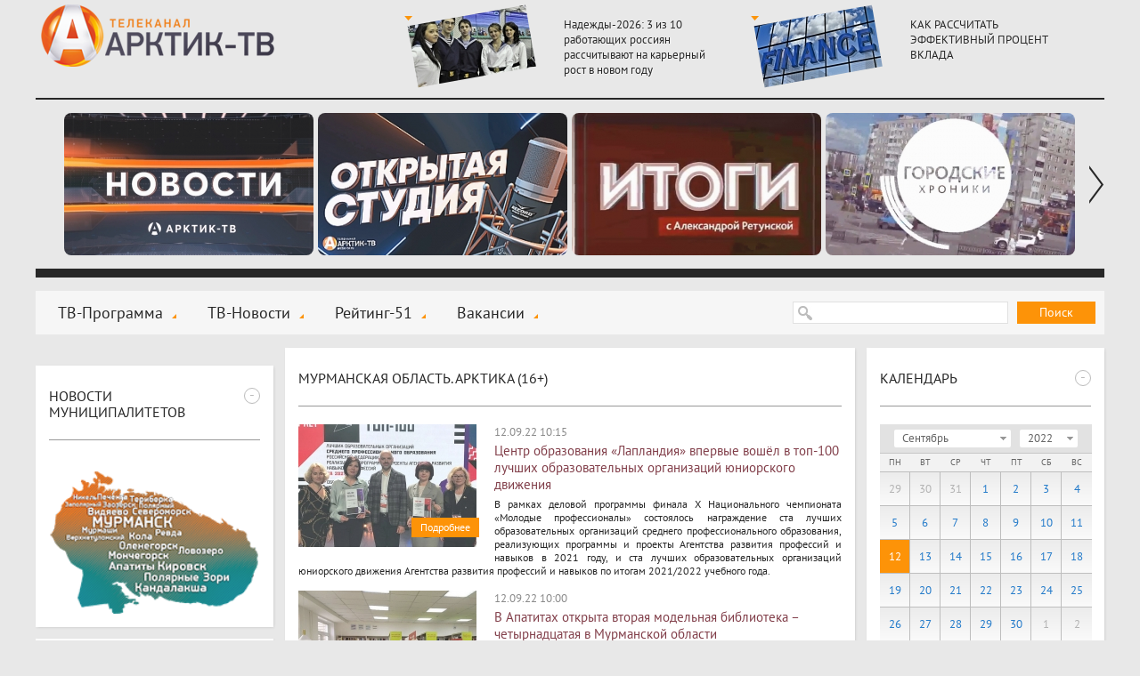

--- FILE ---
content_type: text/html; charset=windows-1251
request_url: https://xn----7sbhwjb3brd.xn--p1ai/news/murmanskaya-oblast-arktika-16/2022/09/12/?page=4
body_size: 10915
content:
<!DOCTYPE html>
<html>
  <head>
    <title>Мурманская область. Арктика (16+) :: Новости :: Арктик-ТВ</title>
    <meta charset="windows-1251" />
    <meta http-equiv="X-UA-Compatible" content="IE=edge,chrome=1" />
    <meta name="description" content="" />
    <meta name="keywords" content="" />
    <meta name="yandex-verification" content="e9fcc107ff47d6f8" />
    
    <link rel="shortcut icon" href="/favicon.ico" type="image/x-icon" />
    <link rel="icon" href="/favicon.ico" type="image/x-icon" />
    <link rel="alternate" type="application/rss+xml" title="RSS" href="/rss/arctic-tv.xml">
    <link rel="stylesheet" type="text/css" href="/templates/css/styles.css?a=5">
    <link rel="stylesheet" type="text/css" href="/templates/css/footer.css">
    <link rel="stylesheet" type="text/css" href="/templates/css/actions.css">
    <script>var site_path="/";</script>
    <script src="/js/sessionstorage.min.js"></script>
    <script src="/js/jquery.js"></script>
    <script src="/js/fancybox.js"></script>
    <script src="/js/jquery.fancybox-media.js"></script>
    <script src="/js/smoothscroll.js"></script>
    <script src="/js/parallax.js"></script>
    <script src="/js/jquery.cookie.js"></script>
    <script src="/js/common.js"></script>
    <script src="/js/rangy-core.js"></script>
  </head>
  <body>
  <div class="main_wrap">
  <div class="main">
  <div class="header"><a href="/" class="header-logo"></a><span></span><div class="header-news"><a href="/news/murmanskaya-oblast-arktika-16/nadezhdy-2026-3-iz-10-rabotayushih-rossiyan-rasschityvayut-na-karernyy-rost-v-novom-godu"><img src="/img/newsimages/1_4f0d71739f5b.jpg"><span>Надежды-2026: 3 из 10 работающих россиян рассчитывают на карьерный рост в новом году</span></a><a href="/news/murmanskaya-oblast-arktika-16/kak-rasschitat-effektivnyy-procent-vklada"><img src="/img/newsimages/1_f66efb2c73ef.jpg"><span>КАК РАССЧИТАТЬ ЭФФЕКТИВНЫЙ ПРОЦЕНТ ВКЛАДА</span></a></div></div>
  <div class="uban">
      <div class="wrap"><div class="line"><span><a href="/tv-novosti/"><img src="/img/images/1_d8fc76c46c57.jpg"></a></span><span><a href="/news/otkrytaya-studiya-arktik-tv-i-radio-record-12/"><img src="/img/images/1_a4d75ad81149.jpg"></a></span><span><a href="/news/itogi-s-aleksandroy-retunskoy-12/"><img src="/img/images/1_94633cc13579.jpg"></a></span><span><a href="/news/gorodskie-hroniki-6/"><img src="/img/images/1_4f4aed50dfd7.jpg"></a></span><span><a href="/news/horoshie-novosti-612/"><img src="/img/images/1_efe75652a10c.jpg"></a></span><span><a href="/news/znaki-12/"><img src="/img/images/1_6cb9af5424b1.jpg"></a></span><span><a href="/news/slovo-prokurora-12/"><img src="/img/images/1_23393b51aaba.jpg"></a></span><span><a href="/news/ramki-zakona-12/"><img src="/img/images/1_21491a4877df.jpg"></a></span><span><a href="/news/vzroslye-igry-16/"><img src="/img/images/1_ac08b3999ca2.jpg"></a></span><span><a href="/news/proshe-govorya-12/"><img src="/img/images/1_69a6c49da0a8.jpg"></a></span><span><a href="	/news/otkrytaya-studiya--politika-12/"><img src="/img/images/1_01226d7fee9a.jpg"></a></span><span><a href="/news/ya-vybirayu-sever/"><img src="/img/images/1_17e341d69719.jpg"></a></span><span><a href="	/news/dom-druzhby/"><img src="/img/images/1_0ec0ec39f07f.jpg"></a></span><span><a href="/news/azbuka-bezopasnosti-6/"><img src="/img/images/1_3bda735758f8.jpg"></a></span><span><a href="/news/sila-severa---v-lyudyah/"><img src="/img/images/1_855d36e06a64.jpg"></a></span><span><a href="	/news/akademiya-televideniya/"><img src="/img/images/1_93b0e5a3b2f3.jpg"></a></span><span><a href="/news/specialnyy-reportazh-12/"><img src="/img/images/1_04414cb86e0b.jpg"></a></span><span><a href="/news/voyna-v-zapolyare-12/"><img src="/img/images/1_e179f9c25291.jpg"></a></span><span><a href="/news/v-pamyat-velikoy-pobedy/"><img src="/img/images/1_9cfcab365d1e.jpg"></a></span><span><a href="/news/pisma-pobedy/"><img src="/img/images/1_1f07aa4f20ad.jpg"></a></span><span><a href="	/news/melodii-pobedy/"><img src="/img/images/1_4a3bf1de046c.jpg"></a></span><span><a href="/news/sever---eto-sudba/"><img src="/img/images/1_9f847a80f95c.jpg"></a></span><span><a href="/news/zdorovyy-sever/"><img src="/img/images/1_5aee898b1fe9.jpg"></a></span><span><a href="	/news/na-severe---zhit-razberem-na-vintiki/"><img src="/img/images/1_18f3146ec1b9.jpg"></a></span><span><a href="/news/kommunalnyy-detektiv-12/"><img src="/img/images/1_ea19c51fd10f.jpg"></a></span><span><a href="/news/finansovyy-gramotey/"><img src="/img/images/1_976125338e33.jpg"></a></span><span><a href="/news/deti-v-inete/"><img src="/img/images/1_c23d8a0af9c5.jpg"></a></span><span><a href="/news/zdes-voprosy-zadayu-ya/"><img src="/img/images/1_16f13f15570f.jpg"></a></span><span><a href="/news/svezhiy-vzglyad/"><img src="/img/images/1_f87f33a96971.jpg"></a></span><span><a href="/news/medprosvet/"><img src="/img/images/1_c76c8cf82de1.jpg"></a></span><span><a href="	/news/prohodnoy-ball-12/"><img src="/img/images/1_f17a9237954f.jpg"></a></span><span><a href="/news/i-tebe-sovetuyu-6/"><img src="/img/images/1_bad2eba48535.jpg"></a></span><span><a href="/news/rubezh-12/"><img src="/img/images/1_fd1950094a8e.jpg"></a></span><span><a href="/news/deti-govoryat/"><img src="/img/images/1_48fb6c6e5668.jpg"></a></span><span><a href="/news/umka/"><img src="/img/images/1_02edab8248ce.jpg"></a></span><span><a href="/news/usylapyhvost/"><img src="/img/images/1_f7222d9fb382.jpg"></a></span><span><a href="/news/cvet-vlasti-16/"><img src="/img/images/1_8d9f2f145430.png"></a></span><span><a href="/news/dorogi-kotorye-my-vybiraem/"><img src="/img/images/1_e6a164dd85a4.jpg"></a></span><span><a href="/news/kolskie-hroniki/"><img src="/img/images/1_99847e0202ee.jpg"></a></span><span><a href="/news/zhizn-po-novym-pravilam/"><img src="/img/images/1_44b2bc4de90e.jpg"></a></span><span><a href="/news/svoimi-slovami-18/"><img src="/img/images/1_86b00ee663d8.jpg"></a></span><span><a href="/news/istoriya-uspeha/"><img src="/img/images/1_404fe50acf80.jpg"></a></span><span><a href="/news/na-zdorove/"><img src="/img/images/1_20ceb2818f34.jpg"></a></span><span><a href="/news/obraz-zhizni/"><img src="/img/images/1_28b6736e72ae.jpg"></a></span><span><a href="	/news/obraz-zhizni-6/"><img src="/img/images/1_d967180b2313.jpg"></a></span><span><a href="/news/budte-zdorovy/"><img src="/img/images/1_4c7dc9c36678.jpg"></a></span><span><a href="/news/nashi-detki/"><img src="/img/images/1_3a449a8de3d7.jpg"></a></span><span><a href="/news/umka/"><img src="/img/images/1_2fe9c9dfe42b.jpg"></a></span><span><a href="/news/telemamy-0/"><img src="/img/images/1_d80a49f142df.jpg"></a></span><span><a href="/news/oblaka-6/"><img src="/img/images/1_5295abe847dd.jpg"></a></span><span><a href="/news/more-dobroty-12/"><img src="/img/images/1_b8259c3e7051.jpg"></a></span><span><a href="/news/chetvertaya-vlast/"><img src="/img/images/1_c9ee730a634d.jpg"></a></span><span><a href="/news/stolica-16/"><img src="/img/images/1_40c4f707e540.jpg"></a></span><span><a href="/news/ugolok-potrebitelya/"><img src="/img/images/1_4403ccb0deec.jpg"></a></span><span><a href="/news/shoping/"><img src="/img/images/1_ae289915cd60.jpg"></a></span><span><a href="/news/korrupciya-18/"><img src="/img/images/1_d88dd7453e34.jpg"></a></span><span><a href="	/news/pohod-vyhodnogo-dnya-12/"><img src="/img/images/1_3614ae74646d.jpg"></a></span><span><a href="/news/zapiski-pomorskoy-puteshestvennicy-12/"><img src="/img/images/1_46ef06b7d8dd.jpg"></a></span><span><a href="	/news/otkrytaya-studiya-12/"><img src="/img/images/1_677713241b9f.jpg"></a></span><span><a href="/news/illyuziya-i-realnost-6/"><img src="/img/images/1_1ec45a239ad3.jpg"></a></span><span><a href="/news/pamyatnye-daty-voennoy-istorii-rossii/"><img src="/img/images/1_57bc75494753.jpg"></a></span><span><a href="/news/zoloto-partii-18/"><img src="/img/images/1_16173b0fd210.jpg"></a></span><span><a href="/news/tochka-zreniya-18/"><img src="/img/images/1_78e99eef7531.jpg"></a></span><span><a href="/news/sreda-obitaniya/"><img src="/img/images/1_75779ee813f7.jpg"></a></span><span><a href="/news/tehnologii-20/"><img src="/img/images/1_b6cee5306128.jpg"></a></span><span><a href="/news/upravdom/"><img src="/img/images/1_daca7b4687d9.jpg"></a></span><span><a href="/news/azbuka-zhkh-6/"><img src="/img/images/1_66ed5e7c869e.jpg"></a></span><span><a href="	/news/yoga-iz-argentiny-i-bez-pregrad/"><img src="/img/images/1_9c96a989caef.jpg"></a></span><span><a href="/news/bityy-chas/"><img src="/img/images/1_c1aa8168d120.jpg"></a></span><span><a href="/news/na-tvoy-vkus/"><img src="/img/images/1_e4635154bb69.png"></a></span><span><a href="/news/nash-dom/"><img src="/img/images/1_1c54faaddd7e.jpg"></a></span><span><a href="/news/mesto-proisshestviya/"><img src="/img/images/1_f6d57caeeff9.png"></a></span><span><a href="/news/chetvertaya-vlast-18/"><img src="/img/images/1_d1931a978a39.jpg"></a></span></div></div>
    <a class="prev"></a><a class="next"></a>
    </div>
  <div class="menu-block">
  <span class="search-form"><form action="/search/" method="get">
  <input type="text" name="stext">
  <button type="submit">Поиск</button>
  </form></span>
  <span class="social">
  
  </span>
  <span class="menu"><a href="/tv-programma/">ТВ-Программа</a><a href="/tv-novosti/">ТВ-Новости</a><a href="/rating-51/">Рейтинг-51</a><a href="/vakansii/">Вакансии</a></span>
  </div>
  <div class="csection parallax-col">
<div class="parallax-col-inner">

<div class="center-block"><span class="center-block-header"><a href="/news/murmanskaya-oblast-arktika-16/">Мурманская область. Арктика (16+)</a></span><span class="center-block-body"><span class="news-list"><a href="/news/murmanskaya-oblast-arktika-16/2022/09/12/centr-obrazovaniya-laplandiya-vpervye-voshel-v-top-100-luchshih-obrazovatelnyh-organizaciy-yuniorskogo-dvizheniya"><span class="img"><img src="/img/newsimages/4_eec82cb96f6b.jpg"><b>Подробнее</b></span><span class="date">12.09.22 10:15</span><h2>Центр образования «Лапландия» впервые вошёл в топ-100 лучших образовательных организаций юниорского движения</h2><span class="pre">В рамках деловой программы финала Х Национального чемпионата «Молодые профессионалы» состоялось награждение ста лучших образовательных организаций среднего профессионального образования, реализующих программы и проекты Агентства развития профессий и навыков в 2021 году, и ста лучших образовательных организаций юниорского движения Агентства развития профессий и навыков по итогам 2021/2022 учебного года.</span></a><a href="/news/murmanskaya-oblast-arktika-16/2022/09/12/v-apatitah-otkryta-vtoraya-modelnaya-biblioteka--chetyrnadcataya-v-murmanskoy-oblasti"><span class="img"><img src="/img/newsimages/4_a5fc86bf849b.jpg"><b>Подробнее</b></span><span class="date">12.09.22 10:00</span><h2>В Апатитах открыта вторая модельная библиотека – четырнадцатая в Мурманской области</h2><span class="pre">Для Апатитов открытая модельная библиотека стала уже вторым подобным объектом в городе. Библиотека расположена в отдаленном микрорайоне Старые Апатиты и является единственным в микрорайоне учреждением культуры, поэтому её отличительной особенностью является многофункциональность. Кроме того, в ней есть музыкальная зона с электронной ударной установкой, акустическими и электрогитарами, синтезатором, молодёжь может провести время за современными настольными играми...</span></a><a href="/news/murmanskaya-oblast-arktika-16/2022/09/12/komanda-severnogo-flota-pobedila-v-sportivnyh-sorevnovaniyah-gotov-k-trudu-i-oborone-sredi-silovyh-struktur-rossii-v-murmanskoy-oblasti"><span class="img"><img src="/img/newsimages/4_5944226cc790.jpg"><b>Подробнее</b></span><span class="date">12.09.22 09:30</span><h2>Команда Северного флота победила в спортивных соревнованиях «Готов к труду и обороне» среди силовых структур России в Мурманской области</h2><span class="pre">Утром на Центральном стадионе профсоюзов прошли игры по мини-футболу. В легкоатлетическом манеже на улице Долина Уюта состоялась легкоатлетическая эстафета, после которой участники состязаний сдали комплекс ГТО, включавший в себя бег на 60 метров, подтягивания, наклоны вперёд, прыжки в длину с места и упражнения на мышцы брюшного пресса – сгибания корпуса в положении лёжа. Соревнования по плаванию прошли в плавательном бассейне на улице Челюскинцев, а стрельба из пневматической винтовки - в тире Ледового дворца.</span></a><a href="/news/murmanskaya-oblast-arktika-16/2022/09/12/s-6-po-10-sentyabrya-poteri-kievskogo-rezhima-sostavili-svyshe-chetyreh-tysyach-ubitymi-i-bolee-vosem-tysyach-ranenymi"><span class="img"><img src="/img/newsimages/4_652491564a81.jpg"><b>Подробнее</b></span><span class="date video">12.09.22 09:00</span><h2>С 6 по 10 сентября потери киевского режима составили свыше четырёх тысяч убитыми и более восемь тысяч ранеными</h2><span class="pre">Воздушно-космические силы России, ракетные войска и артиллерия наносят высокоточные удары по подразделениям и резервам ВСУ в Харьковской области. В результате ударов поражена живая сила и военная техника подразделений 14-й и 92-й механизированных бригад ВСУ в районах Староверовка, Чугуев и Волосская Балаклея, 113-й бригады территориальной обороны в населённом пункте Новая Водолага, а также пункт дислокации иностранных наёмников в районе населённого пункта Клугино-Башкировка. Потери противника составили свыше 200 военнослужащих и более 20-ти единиц военной техники.</span></a><a href="/news/murmanskaya-oblast-arktika-16/2022/09/12/v-etom-godu-v-kolskom-zapolyare-budet-snyato-bolee-20-kinofilmov"><span class="img"><img src="/img/newsimages/4_159c7bff8e17.jpg"><b>Подробнее</b></span><span class="date">12.09.22 08:45</span><h2>В этом году в Кольском Заполярье будет снято более 20 кинофильмов</h2><span class="pre">Об этом сообщила министр культуры Мурманской области Ольга Обухова на расширенном заседании областной кинокомиссии, которое провела заместитель губернатора Елена Дягилева.</span></a><a href="/news/murmanskaya-oblast-arktika-16/2022/09/12/afisha-1455"><span class="img"><img src="/img/newsimages/4_f8a753c4c9fa.jpg"><b>Подробнее</b></span><span class="date">12.09.22 08:30</span><h2>АФИША</h2><span class="pre">14 и 21 сентября - 15.00
Музейное занятие «Археологические находки» на базе выставки «Прыжок в прошлое».</span></a><a href="/news/murmanskaya-oblast-arktika-16/2022/09/12/planovye-otklyucheniya-v-murmanske-na-12-sentyabrya-5"><span class="img"><img src="/img/newsimages/4_3f7425721c2a.jpg"><b>Подробнее</b></span><span class="date">12.09.22 08:30</span><h2>Плановые отключения в Мурманске на 12 сентября</h2><span class="pre">В целях обеспечения надёжной и качественной работы систем водо- и электроснабжения населения города, администрация Мурманска и ММБУ «Единая дежурно-диспетчерская служба» сообщают о проведении плановых ремонтных профилактических отключений на 12 сентября.</span></a><a href="/news/murmanskaya-oblast-arktika-16/2022/09/12/po-murmanskoy-oblasti-ozhidaetsya-oblachnaya-pogoda-dozhd"><span class="img"><img src="/img/newsimages/4_e2aab15d5c3c.jpg"><b>Подробнее</b></span><span class="date">12.09.22 08:00</span><h2>По Мурманской области ожидается облачная погода. Дождь</h2><span class="pre">Сегодня, 12 сентября, будет облачная погода. Дождь. Ветер юго-западный, днём на севере северный умеренный. Температура воздуха ночью +3+8°, днём +8+13°.</span></a></span><div class="pages"><span class="pages_navs_prev">
              <a class="pages_nav" href="?page=1">&larr; Первая</a>
              <a class="pages_nav" href="?page=3">&larr; Предыдущая</a>
              </span><a  class="pages_page" href="?page=1">1</a><a  class="pages_page" href="?page=2">2</a><a  class="pages_page" href="?page=3">3</a><span class="pages_curpage">4</span></div></span></div>

</div></div>
  <div class="lsection parallax-col"><div class="parallax-col-inner">

    <!-- временный блок -->
    <div class="fast-block_banner">
        <a target="_blank" href="https://www.may9.ru/"><img style="width: 100%;" src="/img/all/0_logo.jpg" alt="" /></a>
    </div>

    <div class="fast-block"><span class="fast-block-header" data-id="58"><span>-</span><h3>Новости муниципалитетов</h3></span><span class="fast-block-body"><span class="bn"><a href="javascript:city_map()" rel="nofollow"><img src="/img/catimages/1_b8d2341e0a9a.png"></a></span></span></div><div class="fast-block"><span class="fast-block-header" data-id="22"><span>-</span><a href="/news/analitika-18/">Аналитика (18+)</a></span><span class="fast-block-body"><span class="block-news"><a href="/news/analitika-18/prognoz-na-2026-god-ot-kadrovogo-goloda--k-borbe-za-luchshih"><img src="/img/newsimages/2_d9bd4e7e43c4.jpg"><span>Прогноз на 2026 год: от кадрового голода — к борьбе за лучших</span></a></span></span></div><div class="fast-block"><span class="fast-block-header" data-id="42"><span>-</span><a href="/news/fotoreportazh-6/">Фоторепортаж (6+)</a></span><span class="fast-block-body"><span class="block-news-big block-news-reload"><a href="/news/fotoreportazh-6/istoriya-podviga"><img src="/img/newsimages/3_4da09337b4f0.jpg"><span>ИСТОРИЯ ПОДВИГА</span></a><a href="/news/fotoreportazh-6/festival-imandra-viking-fest-2023-na-dva-dnya-monchegorsk-pogruzilsya-v-srednevekove"><img src="/img/newsimages/3_63af4075c5e8.jpg"><span>Фестиваль «Imandra Viking Fest 2023»: на два дня Мончегорск погрузился в средневековье</span></a><a href="/news/fotoreportazh-6/taburetka-na-kotoroy-nevozmozhno-dolgo-usidet"><img src="/img/newsimages/3_c5f78f73536e.jpg"><span>«Табуретка», на которой невозможно долго усидеть</span></a></span></span></div><div class="fast-block"><span class="fast-block-header" data-id="68"><span>-</span><a href="/news/specproekty-arktik-tv/">Спецпроекты "Арктик-ТВ"</a></span><span class="fast-block-body"><span class="block-news-big block-news-reload"><a href="/news/specproekty-arktik-tv/murmanskaya-oblastnaya-duma-byudzhet-na-2026-god-i-planovyy-2-letniy-period-proshel-pervoe-chtenie"><img src="/img/newsimages/3_744dec290bc9.png"><span>Мурманская областная Дума: БЮДЖЕТ НА 2026 ГОД И ПЛАНОВЫЙ 2-ЛЕТНИЙ ПЕРИОД ПРОШЁЛ ПЕРВОЕ ЧТЕНИЕ</span></a><a href="/news/specproekty-arktik-tv/murmanskaya-oblastnaya-duma-den-sudoremontnika---novomu-prazdniku-byt"><img src="/img/newsimages/3_c68a2cef6381.png"><span>Мурманская областная Дума:  ДЕНЬ СУДОРЕМОНТНИКА - НОВОМУ ПРАЗДНИКУ БЫТЬ!</span></a><a href="/news/specproekty-arktik-tv/budte-bditelny-ne-vstupayte-v-dialog-s-moshennikami-ne-soobshayte-lichnye-svedeniya"><img src="/img/newsimages/3_f184d3068bdb.jpg"><span>БУДЬТЕ БДИТЕЛЬНЫ! Не вступайте в диалог с мошенниками, не сообщайте личные сведения</span></a></span></span></div><div class="fast-block"><span class="fast-block-header" data-id="103"><span>-</span><h3>Последние комментарии</h3></span><span class="fast-block-body"><div class="comm-list-last"><div class="item"><div class="name">Д.О Вернер</div><div class="date">20.12.25 17:45</div><div class="mess">А я думал, что там нахимовцы, а не курсанты...</div><div class="more"><span>Комментарий к новости:</span><a href="/news/murmanskaya-oblast-arktika-16/uchastnik-proekta-geroi-severa-aleksandr-revedzhuk-vstretilsya-s-kursantami-filiala-nahimovskogo-voenno-morskogo-uchilisha-v-murmanske#comm">Участник проекта «Герои Севера» Александр Реведжук встретился с курсантами филиала Нахимовского военно-морского училища в Мурманске</a></div></div><div class="item"><div class="name">Viktor Pavlov</div><div class="date">08.12.25 12:19</div><div class="mess">Областной бюджет с дефицитом, а на  ремонт кабинета губернатора, как вижу,  деньги нашлись. А чем старый кабинет был плох? В какую сумму обошёлся массивный стол?  Ответы на эти вопросы мы не получим..</div><div class="more"><span>Комментарий к новости:</span><a href="/news/murmanskaya-oblast-arktika-16/vazhno-konsolidirovat-usiliya-chtoby-sohranit-investicionnuyu-privlekatelnost-zapolyarya---senator-rf-elena-dyagileva#comm">Важно консолидировать усилия, чтобы сохранить инвестиционную привлекательность Заполярья - сенатор РФ Елена Дягилева</a></div></div><div class="item"><div class="name">Ирина</div><div class="date">03.12.25 21:23</div><div class="mess">Благодарю за воспоминание о моём героическом дедушке - Зосиме Ивановиче Хабарове и героях - портовиках, совершивших подвиг во время Великой Отечественной войны.</div><div class="more"><span>Комментарий к новости:</span><a href="/news/murmanskaya-oblast-arktika-16/istoriya-buksira-kola---eto-odin-iz-primerov-geroicheskoy-oborony-zapolyarya-portoflotovcami#comm">История буксира «Кола» - это один из примеров героической обороны Заполярья портофлотовцами</a></div></div></div></span></div><div class="fast-block"><span class="fast-block-header" data-id="44"><span>-</span><a href="/news/pravovaya-konsultaciya-18/">Правовая консультация (18+)</a></span><span class="fast-block-body"><span class="block-news"><a href="/news/pravovaya-konsultaciya-18/komu-v-murmanskoy-oblasti-polozhena-13-ya-zarplata-i-obyazany-li-ee-platit-vse-rabotodateli-kommentariy-yurista-hhru"><img src="/img/newsimages/2_53b605de3bbd.jpg"><span>Кому в Мурманской области положена 13-я зарплата и обязаны ли её платить все работодатели: комментарий юриста hh.ru</span></a></span></span></div>

  </div></div>

  <div class="rsection parallax-col "><div class="parallax-col-inner "><div class=""></div>

  <div class="fast-block"><span class="fast-block-header" data-id="31"><span>-</span><h3>Календарь</h3></span><span class="fast-block-body"><div class="calendar-shadow"></div><div class="calendar" data-cat="4" data-is-city="0"><div class="top">
      <div class="select-month_wrapper"><select class="select-month"><option value="1">Январь</option><option value="2">Февраль</option><option value="3">Март</option><option value="4">Апрель</option><option value="5">Май</option><option value="6">Июнь</option><option value="7">Июль</option><option value="8">Август</option><option value="9" selected>Сентябрь</option><option value="10">Октябрь</option><option value="11">Ноябрь</option><option value="12">Декабрь</option></select></div><div class="select-year_wrapper"><select class="select-year"><option value="2026">2026</option><option value="2025">2025</option><option value="2024">2024</option><option value="2023">2023</option><option value="2022" selected>2022</option><option value="2021">2021</option><option value="2020">2020</option><option value="2019">2019</option><option value="2018">2018</option><option value="2017">2017</option><option value="2016">2016</option><option value="2015">2015</option><option value="2014">2014</option><option value="2013">2013</option></select></div></div><div class="weeks"><span>Пн</span><span>Вт</span><span>Ср</span><span>Чт</span><span>Пт</span><span>Сб</span><span>Вс</span></div><div class="center"><span class="out">29</span><span class="out">30</span><span class="out">31</span><span><a href="/news/murmanskaya-oblast-arktika-16/2022/09/01/">1</a></span><span><a href="/news/murmanskaya-oblast-arktika-16/2022/09/02/">2</a></span><span><a href="/news/murmanskaya-oblast-arktika-16/2022/09/03/">3</a></span><span><a href="/news/murmanskaya-oblast-arktika-16/2022/09/04/">4</a></span><span><a href="/news/murmanskaya-oblast-arktika-16/2022/09/05/">5</a></span><span><a href="/news/murmanskaya-oblast-arktika-16/2022/09/06/">6</a></span><span><a href="/news/murmanskaya-oblast-arktika-16/2022/09/07/">7</a></span><span><a href="/news/murmanskaya-oblast-arktika-16/2022/09/08/">8</a></span><span><a href="/news/murmanskaya-oblast-arktika-16/2022/09/09/">9</a></span><span><a href="/news/murmanskaya-oblast-arktika-16/2022/09/10/">10</a></span><span><a href="/news/murmanskaya-oblast-arktika-16/2022/09/11/">11</a></span><span class="current">12</span><span><a href="/news/murmanskaya-oblast-arktika-16/2022/09/13/">13</a></span><span><a href="/news/murmanskaya-oblast-arktika-16/2022/09/14/">14</a></span><span><a href="/news/murmanskaya-oblast-arktika-16/2022/09/15/">15</a></span><span><a href="/news/murmanskaya-oblast-arktika-16/2022/09/16/">16</a></span><span><a href="/news/murmanskaya-oblast-arktika-16/2022/09/17/">17</a></span><span><a href="/news/murmanskaya-oblast-arktika-16/2022/09/18/">18</a></span><span><a href="/news/murmanskaya-oblast-arktika-16/2022/09/19/">19</a></span><span><a href="/news/murmanskaya-oblast-arktika-16/2022/09/20/">20</a></span><span><a href="/news/murmanskaya-oblast-arktika-16/2022/09/21/">21</a></span><span><a href="/news/murmanskaya-oblast-arktika-16/2022/09/22/">22</a></span><span><a href="/news/murmanskaya-oblast-arktika-16/2022/09/23/">23</a></span><span><a href="/news/murmanskaya-oblast-arktika-16/2022/09/24/">24</a></span><span><a href="/news/murmanskaya-oblast-arktika-16/2022/09/25/">25</a></span><span><a href="/news/murmanskaya-oblast-arktika-16/2022/09/26/">26</a></span><span><a href="/news/murmanskaya-oblast-arktika-16/2022/09/27/">27</a></span><span><a href="/news/murmanskaya-oblast-arktika-16/2022/09/28/">28</a></span><span><a href="/news/murmanskaya-oblast-arktika-16/2022/09/29/">29</a></span><span><a href="/news/murmanskaya-oblast-arktika-16/2022/09/30/">30</a></span><span class="out">1</span><span class="out">2</span></div></div></span></span></div><div class="fast-block"><span class="fast-block-header" data-id="38"><span>-</span><a href="/tv-programma/">Скоро в эфире</a></span><span class="fast-block-body"><span class="prog"><span><b>10:15</b><span><b>«Красная зона». Художественный сериал, 2 серия (16+)</b></span></span><span><b>11:00</b><span><b>«Международные новости». Информационная программа (12+)</b></span></span><span><b>11:30</b><span><b>Новости. Информационная программа (12+)</b></span></span></span></span></div><div class="fast-block"><span class="fast-block-header" data-id="23"><span>-</span><a href="/news/pro-dengi-16/">PRO Деньги (16+)</a></span><span class="fast-block-body"><span class="block-news"><a href="/news/pro-dengi-16/kak-rasschitat-effektivnyy-procent-vklada"><img src="/img/newsimages/2_f66efb2c73ef.jpg"><span>КАК РАССЧИТАТЬ ЭФФЕКТИВНЫЙ ПРОЦЕНТ ВКЛАДА</span></a></span></span><span class="fast-block-header" data-id="24"><span>-</span><a href="/news/pro-valyutu-16/">PRO Валюту (16+)</a></span><span class="fast-block-body"><span class="block-news"><a href="/news/pro-valyutu-16/kurs-dollara-vyros-na-56-kopeek-evro-teryaet-pochti-13-kopeek"><img src="/img/newsimages/2_5d15c1d434a1.jpg"><span>Курс доллара вырос на 56 копеек, евро теряет почти 13 копеек</span></a></span></span><span class="fast-block-header" data-id="25"><span>-</span><a href="/news/pro-energetiku-18/">PRO Энергетику (18+)</a></span><span class="fast-block-body"><span class="block-news"><a href="/news/pro-energetiku-18/v-2026-godu-na-ploshadke-sooruzheniya-budushey-kolskoy-aes-2-startuyut-podgotovitelnye-raboty"><img src="/img/newsimages/2_0f9e6f77b57c.jpg"><span>В 2026 году на площадке сооружения будущей Кольской АЭС-2 стартуют подготовительные работы</span></a></span></span><span class="fast-block-header" data-id="26"><span>-</span><a href="/news/pro-zhkh-18/">PRO ЖКХ (18+)</a></span><span class="fast-block-body"><span class="block-news"><a href="/news/pro-zhkh-18/planovye-otklyucheniya-kommunalnyh-uslug-v-murmanske-na-13-yanvarya-3"><img src="/img/newsimages/2_3f1d6e21b478.jpg"><span>Плановые отключения коммунальных услуг в Мурманске на 13 января</span></a></span></span><span class="fast-block-header" data-id="27"><span>-</span><a href="/news/pro-neft-i-gaz-18/">PRO Нефть и газ (18+)</a></span><span class="fast-block-body"><span class="block-news"><a href="/news/pro-neft-i-gaz-18/den-rabotnika-neftyanoy-i-gazovoy-promyshlennosti-2025-trendy-i-dinamika"><img src="/img/newsimages/2_9814b509e3ea.jpg"><span>День работника нефтяной и газовой промышленности 2025: тренды и динамика</span></a></span></span><span class="fast-block-header" data-id="28"><span>-</span><a href="/news/pro-zakony-18/">PRO Законы (18+)</a></span><span class="fast-block-body"><span class="block-news"><a href="/news/pro-zakony-18/dlya-msp-iz-prioritetnyh-otrasley-prodleny-ponizhennye-strahovye-vznosy"><img src="/img/newsimages/2_77bb0d68037f.jpg"><span>Для МСП из приоритетных отраслей продлены пониженные страховые взносы</span></a></span></span></div><div class="fast-block"><span class="fast-block-header" data-id="65"><span>-</span><h3>Наш регион-51</h3></span><span class="fast-block-body"><span class="bn"><a href="/news/nash-region51/" rel="nofollow"><img src="/img/catimages/1_73726e63ac1f.png"></a></span></span></div>

  </div></div>


  </div></div>
  <div class="footer">

<div class="clearfix">

<div class="logo-footer">
  <a href="/"><img src="/img/logo-footer.png" alt="" /></a>
  <div class="footer-year">© 2009 - 2026</div>
</div>
<div class="center">
  <span class="dmenu"><a href="/nasha-missiya/">Наша миссия</a><a href="/nasha-cel/">Наша цель</a><a href="/otdel-reklami/">Отдел рекламы 99-47-47</a></span>
  <div class="copy clearfix">
  <div style="width: 350px;float: left;">
     <div style="margin-top: 7px;">ООО «ДВАЛИН»<br><a class="fancybox coolimage" rel="group" href="/img/template/map1.jpg" style="font-size:14px;">183001 г.Мурманск, ул.Траловая, 28, пом. 22.</a><br>Для почт. отпр.: 183025 г.Мурманск, а/я 292.</div>
     <div style="margin-top: 7px;">Телефон (815-2) 70-13-70.</div>
     <div style="margin-top: 7px;">E-mail: <a style="text-decoration: none;" href="mailto:news@arctic-tv.ru">news@arctic-tv.ru</a></div>
  </div>
  <div style="float: left;width: 400px;">
     <div style="float: left;width: 275px;margin-right: 25px;">
        <div style="margin-top: 7px;">Телеканал «Арктик-ТВ» в социальных сетях:   </div>
        <!--<div style="margin-top: 7px;">Программы и анонсы, опросы и обсуждения     </div>-->
        <div style="margin-top: 7px;">Использование сайта означает согласие с <a href="/policy.pdf" style="display:static;font-size:inherit;">Политикой конфиденциальности ООО «Двалин»</a></div>
        <div style="margin-top: 7px;"><a class="author" href="http://www.startx.ru" target="_blank">Создание сайта - StartX</a></div>
     </div>
     <div style="float: left;width: 75px;padding-top: 12px;position: relative;white-space:nowrap;">
        <div style="display: flex;">
         <!-- <a class="footer-fb" href="https://www.facebook.com/arctictv" target="_blank"></a> -->
         <a class="footer-vk" href="https://vk.com/arctictv51" target="_blank"><img src="../../img/icon-vk.svg"> </a>
         <!-- <a class="footer-inst" href="https://www.instagram.com/arctictv51/" target="_blank"></a> -->
         <a class="footer-tele" href="https://t.me/Arctic_TV" target="_blank"><img src="../../img/icon-tg.svg"></a>
         <br>
        </div> 
         <!-- Yandex.Metrika informer -->
        <a href="https://metrika.yandex.ru/stat/?id=23801908&from=informer"
        target="_blank" rel="nofollow" style="margin-top:10px;display:inline-block;"><img src="https://informer.yandex.ru/informer/23801908/3_1_FFFFFFFF_EFEFEFFF_0_pageviews"
        style="width:88px; height:31px; border:0;" alt="Яндекс.Метрика" title="Яндекс.Метрика: данные за сегодня (просмотры, визиты и уникальные посетители)" class="ym-advanced-informer" data-cid="23801908" data-lang="ru" /></a>
        <!-- /Yandex.Metrika informer -->

  <span style="position: absolute;right: -125px;top: 14px;">
  


  </span>
     </div>
  </div>
  <div>
  </div>
  </div>
  </div>
  </div></div>
  <div class="footer1"></div>
<script>
  (function(i,s,o,g,r,a,m){i['GoogleAnalyticsObject']=r;i[r]=i[r]||function(){
  (i[r].q=i[r].q||[]).push(arguments)},i[r].l=1*new Date();a=s.createElement(o),
  m=s.getElementsByTagName(o)[0];a.async=1;a.src=g;m.parentNode.insertBefore(a,m)
  })(window,document,'script','//www.google-analytics.com/analytics.js','ga');

  ga('create', 'UA-47634794-1', 'arctic-tv.ru');
  ga('send', 'pageview');
</script>
<!-- Yandex.Metrika counter -->
<script type="text/javascript">
(function (d, w, c) {
    (w[c] = w[c] || []).push(function() {
        try {
            w.yaCounter23801908 = new Ya.Metrika({id:23801908,
                    clickmap:true,
                    trackLinks:true,
                    accurateTrackBounce:true});
        } catch(e) { }
    });

    var n = d.getElementsByTagName("script")[0],
        s = d.createElement("script"),
        f = function () { n.parentNode.insertBefore(s, n); };
    s.type = "text/javascript";
    s.async = true;
    s.src = (d.location.protocol == "https:" ? "https:" : "http:") + "//mc.yandex.ru/metrika/watch.js";

    if (w.opera == "[object Opera]") {
        d.addEventListener("DOMContentLoaded", f, false);
    } else { f(); }
})(document, window, "yandex_metrika_callbacks");
</script>
<noscript><div><img src="//mc.yandex.ru/watch/23801908" style="position:absolute; left:-9999px;" alt="" /></div></noscript>

</body>
</html><!-- 9 0.0159912109375-->

--- FILE ---
content_type: text/css
request_url: https://xn----7sbhwjb3brd.xn--p1ai/templates/css/footer.css
body_size: 643
content:
.logo-footer {
   float: left;
   width: 365px;
   padding-top: 65px;
}

.logo-footer .footer-year {
   color: #6e6e6e;
   margin-left: 80px;
   margin-top: -20px;
}

.footer {
   height: 200px;
   background: #272727;
}

.footer > div {
  background: none;
}

.footer > div .center .dmenu a {
   margin-right: 65px;
   margin-left: 0;
}

.footer > div .center {
   width: auto;
   float: left;
   position: relative;
   left: 0;
   top: 0;
   text-align: left;
   font-size: 13px;
}

.author {
   text-decoration: none;
   display: inline-block;
   border-bottom: 1px dotted #888888;
}

.author:hover {
   border-bottom: 1px dotted transparent;
}

.footer-fb {
   display: inline-block;
   width: 34px;
   height: 34px;
   background: url("../../img/facebook.svg");
}

.footer-fb:hover {
   background: url("../../img/facebook_h.svg");
}

.footer-inst {
   display: inline-block;
   width: 34px;
   height: 34px;
   border-radius:50%;
   background: url("../../img/template/inst.svg") no-repeat center center #ffffff;
   transition:background 0.2s ease-out;
}
.footer-tele {
   display: flex;
   justify-content: center;
   align-items: center;
   width: 43px;
   height: 43px;
   min-width: 43px;
   background:#fe5a13;
   border-radius:50%;

/*   width: 34px;
   height: 34px;
   border-radius:50%;
   background: url("../../img/template/tele.svg") no-repeat center center #ffffff;
   background-size:50%;*/
   transition:all 0.3s ease;
}
.footer-tele:hover {
/*  background-color:#fb9228;*/
   opacity: 0.8;
   transition:all 0.3s ease;
}


.footer-vk {
   display: flex;
   justify-content: center;
   align-items: center;
   width: 43px;
   height: 43px;
   min-width: 43px;
   transition:all 0.3s ease;
   margin-right: 15px;
   background:#fe5a13;
   border-radius:50%;
/*   width: 34px;
   height: 34px;
   background: url("../../img/vk.svg");*/
}

.footer-vk:hover {
/*   background: url("../../img/vk_h.svg");*/
   opacity: 0.8;
   transition:all 0.3s ease;
}
.footer1 {
  background:#000000;
}

.adv_bl {
   padding: 25px 0;
}

.adv_bl .title {
   color: #828282;
}

.adv_bl .text {
   color: white;
}

.adv_bl .host {
   color: #828282;
}
